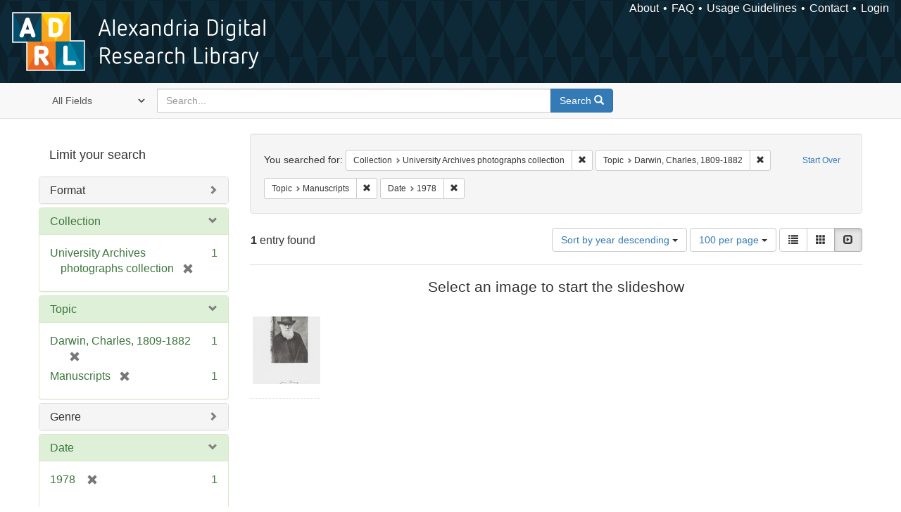

--- FILE ---
content_type: text/html; charset=utf-8
request_url: https://alexandria.ucsb.edu/catalog?f%5Bcollection_label_ssim%5D%5B%5D=University+Archives+photographs+collection&f%5Blc_subject_label_sim%5D%5B%5D=Darwin%2C+Charles%2C+1809-1882&f%5Blc_subject_label_sim%5D%5B%5D=Manuscripts&per_page=100&range%5Byear_iim%5D%5Bbegin%5D=1978&range%5Byear_iim%5D%5Bend%5D=1978&sort=date_si+desc%2C+creator_label_si+asc&view=slideshow
body_size: 33260
content:

<!DOCTYPE html>
<html lang="en" class="no-js">
  <head>
    <meta charset="utf-8">
    <meta http-equiv="Content-Type" content="text/html; charset=utf-8">

    <!-- Mobile viewport optimization h5bp.com/ad -->
    <meta name="HandheldFriendly" content="True">
    <meta name="viewport" content="width=device-width,initial-scale=1.0">

    <!-- Internet Explorer use the highest version available -->
    <meta http-equiv="X-UA-Compatible" content="IE=edge">

    <!-- Mobile IE allows us to activate ClearType technology for smoothing fonts for easy reading -->
    <!--[if IEMobile]>
      <meta http-equiv="cleartype" content="on">
    <![endif]-->

    <title>Results for “Collection: University Archives photographs collection / Topic: Darwin, Charles, 1809-1882 and Manuscripts” | Alexandria Digital Research Library</title>
    <link href="https://alexandria.ucsb.edu/catalog/opensearch.xml" title="Alexandria Digital Research Library" type="application/opensearchdescription+xml" rel="search" />
    <link rel="shortcut icon" type="image/x-icon" href="/assets/favicon-b4185c7dd08c0b4f2142c58bbcca322b3a01f50adc3413438b98be2b664bb4b6.ico" />
    <link rel="stylesheet" media="all" href="/assets/application-e8e924286cbd68948e4d4849af42ae00310008c3bd04b8b79321e5384c8caf6e.css" />
    <script src="/assets/application-93fcbd9807893525bd7266fe62b5f4950961adbb99b0b1866cb1a33e4c1b48be.js"></script>
    <meta name="csrf-param" content="authenticity_token" />
<meta name="csrf-token" content="ORNi2xAEeTU76AxthKo7vQ1B755S5wd60FOsHGQY6vI6/YirUJtErkGIFGiWHusI17SKBVqlMlGByW5D/oqP6g==" />
      <meta name="totalResults" content="1" />
<meta name="startIndex" content="0" />
<meta name="itemsPerPage" content="100" />

  <link rel="alternate" type="application/rss+xml" title="RSS for results" href="/catalog.rss?f%5Bcollection_label_ssim%5D%5B%5D=University+Archives+photographs+collection&amp;f%5Blc_subject_label_sim%5D%5B%5D=Darwin%2C+Charles%2C+1809-1882&amp;f%5Blc_subject_label_sim%5D%5B%5D=Manuscripts&amp;per_page=100&amp;range%5Byear_iim%5D%5Bbegin%5D=1978&amp;range%5Byear_iim%5D%5Bend%5D=1978&amp;sort=date_si+desc%2C+creator_label_si+asc&amp;view=slideshow" />
  <link rel="alternate" type="application/atom+xml" title="Atom for results" href="/catalog.atom?f%5Bcollection_label_ssim%5D%5B%5D=University+Archives+photographs+collection&amp;f%5Blc_subject_label_sim%5D%5B%5D=Darwin%2C+Charles%2C+1809-1882&amp;f%5Blc_subject_label_sim%5D%5B%5D=Manuscripts&amp;per_page=100&amp;range%5Byear_iim%5D%5Bbegin%5D=1978&amp;range%5Byear_iim%5D%5Bend%5D=1978&amp;sort=date_si+desc%2C+creator_label_si+asc&amp;view=slideshow" />
  <link rel="alternate" type="application/json" title="JSON" href="/catalog.json?f%5Bcollection_label_ssim%5D%5B%5D=University+Archives+photographs+collection&amp;f%5Blc_subject_label_sim%5D%5B%5D=Darwin%2C+Charles%2C+1809-1882&amp;f%5Blc_subject_label_sim%5D%5B%5D=Manuscripts&amp;per_page=100&amp;range%5Byear_iim%5D%5Bbegin%5D=1978&amp;range%5Byear_iim%5D%5Bend%5D=1978&amp;sort=date_si+desc%2C+creator_label_si+asc&amp;view=slideshow" />


    <!-- Le HTML5 shim, for IE6-8 support of HTML5 elements -->
    <!--[if lt IE 9]>
      <script src="//html5shim.googlecode.com/svn/trunk/html5.js"></script>
    <![endif]-->
  </head>
<!-- Global site tag (gtag.js) - Google Analytics -->
<script async src="https://www.googletagmanager.com/gtag/js?id=G-RDKLZ6Y0NV"></script>
<script>
  window.dataLayer = window.dataLayer || [];
  function gtag(){dataLayer.push(arguments);}
  gtag('js', new Date());

  gtag('config', 'G-RDKLZ6Y0NV');
</script>
<body class="blacklight-catalog blacklight-catalog-index">
  <nav class="navbar">
  <a class="navbar-logo" href="/" title="Main page">
    <img alt="ADRL logo" src="/assets/ADRL_small-cd5deedca6b312cddf5ef68bb7df8ad686f4f175495d6d33311e8ec128d1b946.png" />
    <span>Alexandria Digital Research Library</span></a>
  <nav class="menu">
<ul>
  <li><a href="/welcome/about">About</a></li>
  <li><a href="/welcome/using">FAQ</a></li>
  <li><a href="/welcome/collection-usage-guidelines">Usage Guidelines</a></li>
  <li><a href="/contact_us">Contact</a></li>


  
  
  

  <li class="login-link">
      <a href="/sign_in">Login</a>
  </li>
</ul>
</nav>

</nav>

<div id="search-navbar" class="navbar navbar-default navbar-static-top" role="navigation">
  <div class="container">
    <form class="search-query-form clearfix navbar-form" role="search" aria-label="Search" action="https://alexandria.ucsb.edu/catalog" accept-charset="UTF-8" method="get"><input name="utf8" type="hidden" value="&#x2713;" />
  <input type="hidden" name="f[collection_label_ssim][]" value="University Archives photographs collection" />
<input type="hidden" name="f[lc_subject_label_sim][]" value="Darwin, Charles, 1809-1882" />
<input type="hidden" name="f[lc_subject_label_sim][]" value="Manuscripts" />
<input type="hidden" name="per_page" value="100" />
<input type="hidden" name="range[year_iim][begin]" value="1978" />
<input type="hidden" name="range[year_iim][end]" value="1978" />
<input type="hidden" name="sort" value="date_si desc, creator_label_si asc" />
<input type="hidden" name="view" value="slideshow" />
  <div class="input-group">
      <span class="input-group-addon for-search-field">
        <label for="search_field" class="sr-only">Search in</label>
        <select name="search_field" id="search_field" title="Targeted search options" class="search_field"><option value="all_fields">All Fields</option>
<option value="title">Title</option>
<option value="subject">Subject</option>
<option value="accession_number">Accession Number</option></select>
      </span>

    <label for="q" class="sr-only">search for</label>
    <input type="text" name="q" id="q" placeholder="Search..." class="search_q q form-control" data-autocomplete-enabled="false" data-autocomplete-path="/suggest" />

    <span class="input-group-btn">
      <button type="submit" class="btn btn-primary search-btn" id="search">
        <span class="submit-search-text">Search</span>
        <span class="glyphicon glyphicon-search"></span>
      </button>
    </span>
  </div>
</form>
  </div>
</div>


  <div id="ajax-modal" class="modal fade" tabindex="-1" role="dialog" aria-labelledby="modal menu" aria-hidden="true">
  <div class="modal-dialog">
    <div class="modal-content">
    </div>
  </div>
</div>


  <div id="main-container" class="container">
    <h1 class="sr-only application-heading">Alexandria Digital Research Library</h1>

    <div class="row">
  <div class="col-md-12">
    <div id="main-flashes">
      <div class="flash_messages">
</div>

    </div>
  </div>
</div>


    <div class="row">
      
  <div class="row">

    <div class="col-md-3 sidebar">
        <div id="facets" class="facets sidenav">

  <div class="top-panel-heading panel-heading">
    <button type="button" class="facets-toggle" data-toggle="collapse" data-target="#facet-panel-collapse">
      <span class="sr-only">Toggle facets</span>
      <span class="icon-bar"></span>
      <span class="icon-bar"></span>
      <span class="icon-bar"></span>
    </button>

    <h2 class='facets-heading'>
      Limit your search
    </h2>
  </div>

  <div id="facet-panel-collapse" class="collapse panel-group">
    <div class="panel panel-default facet_limit blacklight-work_type_label_sim ">
  <div class="collapsed collapse-toggle panel-heading" aria-expanded="false" data-toggle="collapse" data-target="#facet-work_type_label_sim">
    <h3 class="panel-title facet-field-heading">
      <a data-turbolinks="false" data-no-turbolink="true" href="#">Format</a>
    </h3>
  </div>
  <div id="facet-work_type_label_sim" class="panel-collapse facet-content collapse">
    <div class="panel-body">
      <ul class="facet-values list-unstyled">
  <li><span class="facet-label"><a class="facet_select" href="/catalog?f%5Bcollection_label_ssim%5D%5B%5D=University+Archives+photographs+collection&amp;f%5Blc_subject_label_sim%5D%5B%5D=Darwin%2C+Charles%2C+1809-1882&amp;f%5Blc_subject_label_sim%5D%5B%5D=Manuscripts&amp;f%5Bwork_type_label_sim%5D%5B%5D=Still+Image&amp;per_page=100&amp;range%5Byear_iim%5D%5Bbegin%5D=1978&amp;range%5Byear_iim%5D%5Bend%5D=1978&amp;sort=date_si+desc%2C+creator_label_si+asc&amp;view=slideshow">Still Image</a></span><span class="facet-count">1</span></li>

</ul>

    </div>
  </div>
</div>

<div class="panel panel-default facet_limit blacklight-collection_label_ssim facet_limit-active">
  <div class=" collapse-toggle panel-heading" aria-expanded="false" data-toggle="collapse" data-target="#facet-collection_label_ssim">
    <h3 class="panel-title facet-field-heading">
      <a data-turbolinks="false" data-no-turbolink="true" href="#">Collection</a>
    </h3>
  </div>
  <div id="facet-collection_label_ssim" class="panel-collapse facet-content in">
    <div class="panel-body">
      <ul class="facet-values list-unstyled">
  <li><span class="facet-label"><span class="selected">University Archives photographs collection</span><a class="remove" href="/catalog?f%5Blc_subject_label_sim%5D%5B%5D=Darwin%2C+Charles%2C+1809-1882&amp;f%5Blc_subject_label_sim%5D%5B%5D=Manuscripts&amp;per_page=100&amp;range%5Byear_iim%5D%5Bbegin%5D=1978&amp;range%5Byear_iim%5D%5Bend%5D=1978&amp;sort=date_si+desc%2C+creator_label_si+asc&amp;view=slideshow"><span class="glyphicon glyphicon-remove"></span><span class="sr-only">[remove]</span></a></span><span class="selected facet-count">1</span></li>

</ul>

    </div>
  </div>
</div>

<div class="panel panel-default facet_limit blacklight-lc_subject_label_sim facet_limit-active">
  <div class=" collapse-toggle panel-heading" aria-expanded="false" data-toggle="collapse" data-target="#facet-lc_subject_label_sim">
    <h3 class="panel-title facet-field-heading">
      <a data-turbolinks="false" data-no-turbolink="true" href="#">Topic</a>
    </h3>
  </div>
  <div id="facet-lc_subject_label_sim" class="panel-collapse facet-content in">
    <div class="panel-body">
      <ul class="facet-values list-unstyled">
  <li><span class="facet-label"><span class="selected">Darwin, Charles, 1809-1882</span><a class="remove" href="/catalog?f%5Bcollection_label_ssim%5D%5B%5D=University+Archives+photographs+collection&amp;f%5Blc_subject_label_sim%5D%5B%5D=Manuscripts&amp;per_page=100&amp;range%5Byear_iim%5D%5Bbegin%5D=1978&amp;range%5Byear_iim%5D%5Bend%5D=1978&amp;sort=date_si+desc%2C+creator_label_si+asc&amp;view=slideshow"><span class="glyphicon glyphicon-remove"></span><span class="sr-only">[remove]</span></a></span><span class="selected facet-count">1</span></li><li><span class="facet-label"><span class="selected">Manuscripts</span><a class="remove" href="/catalog?f%5Bcollection_label_ssim%5D%5B%5D=University+Archives+photographs+collection&amp;f%5Blc_subject_label_sim%5D%5B%5D=Darwin%2C+Charles%2C+1809-1882&amp;per_page=100&amp;range%5Byear_iim%5D%5Bbegin%5D=1978&amp;range%5Byear_iim%5D%5Bend%5D=1978&amp;sort=date_si+desc%2C+creator_label_si+asc&amp;view=slideshow"><span class="glyphicon glyphicon-remove"></span><span class="sr-only">[remove]</span></a></span><span class="selected facet-count">1</span></li>

</ul>

    </div>
  </div>
</div>

<div class="panel panel-default facet_limit blacklight-form_of_work_label_sim ">
  <div class="collapsed collapse-toggle panel-heading" aria-expanded="false" data-toggle="collapse" data-target="#facet-form_of_work_label_sim">
    <h3 class="panel-title facet-field-heading">
      <a data-turbolinks="false" data-no-turbolink="true" href="#">Genre</a>
    </h3>
  </div>
  <div id="facet-form_of_work_label_sim" class="panel-collapse facet-content collapse">
    <div class="panel-body">
      <ul class="facet-values list-unstyled">
  <li><span class="facet-label"><a class="facet_select" href="/catalog?f%5Bcollection_label_ssim%5D%5B%5D=University+Archives+photographs+collection&amp;f%5Bform_of_work_label_sim%5D%5B%5D=photographic+prints&amp;f%5Blc_subject_label_sim%5D%5B%5D=Darwin%2C+Charles%2C+1809-1882&amp;f%5Blc_subject_label_sim%5D%5B%5D=Manuscripts&amp;per_page=100&amp;range%5Byear_iim%5D%5Bbegin%5D=1978&amp;range%5Byear_iim%5D%5Bend%5D=1978&amp;sort=date_si+desc%2C+creator_label_si+asc&amp;view=slideshow">photographic prints</a></span><span class="facet-count">1</span></li><li><span class="facet-label"><a class="facet_select" href="/catalog?f%5Bcollection_label_ssim%5D%5B%5D=University+Archives+photographs+collection&amp;f%5Bform_of_work_label_sim%5D%5B%5D=photographs&amp;f%5Blc_subject_label_sim%5D%5B%5D=Darwin%2C+Charles%2C+1809-1882&amp;f%5Blc_subject_label_sim%5D%5B%5D=Manuscripts&amp;per_page=100&amp;range%5Byear_iim%5D%5Bbegin%5D=1978&amp;range%5Byear_iim%5D%5Bend%5D=1978&amp;sort=date_si+desc%2C+creator_label_si+asc&amp;view=slideshow">photographs</a></span><span class="facet-count">1</span></li><li><span class="facet-label"><a class="facet_select" href="/catalog?f%5Bcollection_label_ssim%5D%5B%5D=University+Archives+photographs+collection&amp;f%5Bform_of_work_label_sim%5D%5B%5D=portraits&amp;f%5Blc_subject_label_sim%5D%5B%5D=Darwin%2C+Charles%2C+1809-1882&amp;f%5Blc_subject_label_sim%5D%5B%5D=Manuscripts&amp;per_page=100&amp;range%5Byear_iim%5D%5Bbegin%5D=1978&amp;range%5Byear_iim%5D%5Bend%5D=1978&amp;sort=date_si+desc%2C+creator_label_si+asc&amp;view=slideshow">portraits</a></span><span class="facet-count">1</span></li>

</ul>

    </div>
  </div>
</div>

<div class="panel panel-default facet_limit blacklight-year_iim facet_limit-active">
  <div class=" collapse-toggle panel-heading" aria-expanded="false" data-toggle="collapse" data-target="#facet-year_iim">
    <h3 class="panel-title facet-field-heading">
      <a data-turbolinks="false" data-no-turbolink="true" href="#">Date</a>
    </h3>
  </div>
  <div id="facet-year_iim" class="panel-collapse facet-content in">
    <div class="panel-body">
      
<div class="limit_content range_limit">
    <ul class="current list-unstyled facet-values">
      <li class="selected">
        <span class="facet-label">
          <span class="selected"><span class='single'>1978</span></span>
           <a class="remove" title="remove" href="/catalog?f%5Bcollection_label_ssim%5D%5B%5D=University+Archives+photographs+collection&amp;f%5Blc_subject_label_sim%5D%5B%5D=Darwin%2C+Charles%2C+1809-1882&amp;f%5Blc_subject_label_sim%5D%5B%5D=Manuscripts&amp;per_page=100&amp;sort=date_si+desc%2C+creator_label_si+asc&amp;view=slideshow">
            <span class="glyphicon glyphicon-remove"></span>
            <span class="sr-only">[remove]</span>
</a>        </span>
        <span class="selected facet-count">1</span>
      </li>
    </ul>


    <form class="range_limit subsection form-inline range_year_iim" action="https://alexandria.ucsb.edu/catalog" accept-charset="UTF-8" method="get"><input name="utf8" type="hidden" value="&#x2713;" />
      <input type="hidden" name="f[collection_label_ssim][]" value="University Archives photographs collection" />
<input type="hidden" name="f[lc_subject_label_sim][]" value="Darwin, Charles, 1809-1882" />
<input type="hidden" name="f[lc_subject_label_sim][]" value="Manuscripts" />
<input type="hidden" name="per_page" value="100" />
<input type="hidden" name="range[year_iim][begin]" value="1978" />
<input type="hidden" name="range[year_iim][end]" value="1978" />
<input type="hidden" name="sort" value="date_si desc, creator_label_si asc" />
<input type="hidden" name="view" value="slideshow" />

      <!-- we need to include a dummy search_field parameter if none exists,
           to trick blacklight into displaying actual search results instead
           of home page. Not a great solution, but easiest for now. -->
        <input type="hidden" name="search_field" id="search_field" value="dummy_range" />

      <label class="sr-only" for="range_year_iim_begin">Date range begin</label><input type="text" name="range[year_iim][begin]" id="range_year_iim_begin" value="1978" class="form-control range_begin" /> – <label class="sr-only" for="range_year_iim_end">Date range end</label><input type="text" name="range[year_iim][end]" id="range_year_iim_end" value="1978" class="form-control range_end" />
      <input type="submit" name="commit" value="Limit" class="submit btn btn-secondary" data-disable-with="Limit" />
</form>
  <!-- no results profile if missing is selected -->
    <!-- you can hide this if you want, but it has to be on page if you want
         JS slider and calculated facets to show up, JS sniffs it. -->
    <div class="profile">
          <!-- No stats information found for field  in search response -->

          <p class="range subsection slider_js">
            Current results range from <span class="min">1962</span> to <span class="max">1995</span>
          </p>

            <div class="distribution subsection chart_js">
              <!-- if  we already fetched segments from solr, display them
                   here. Otherwise, display a link to fetch them, which JS
                   will AJAX fetch.  -->

                 
<ul class="facet-values list-unstyled">
    <li>
        <span class="facet-label">
            <a class="facet_select" href="/catalog?f%5Bcollection_label_ssim%5D%5B%5D=University+Archives+photographs+collection&amp;f%5Blc_subject_label_sim%5D%5B%5D=Darwin%2C+Charles%2C+1809-1882&amp;f%5Blc_subject_label_sim%5D%5B%5D=Manuscripts&amp;per_page=100&amp;range%5Byear_iim%5D%5Bbegin%5D=1978&amp;range%5Byear_iim%5D%5Bend%5D=1978&amp;sort=date_si+desc%2C+creator_label_si+asc&amp;view=slideshow"><span class="from">1978</span> to <span class="to">1978</span></a> 
        </span>
        <span class="count facet-count">1</span>
    </li>
</ul>


            </div>



    </div>
</div>

    </div>
  </div>
</div>

<div class="panel panel-default facet_limit blacklight-sub_location_sim ">
  <div class="collapsed collapse-toggle panel-heading" aria-expanded="false" data-toggle="collapse" data-target="#facet-sub_location_sim">
    <h3 class="panel-title facet-field-heading">
      <a data-turbolinks="false" data-no-turbolink="true" href="#">Library Location</a>
    </h3>
  </div>
  <div id="facet-sub_location_sim" class="panel-collapse facet-content collapse">
    <div class="panel-body">
      <ul class="facet-values list-unstyled">
  <li><span class="facet-label"><a class="facet_select" href="/catalog?f%5Bcollection_label_ssim%5D%5B%5D=University+Archives+photographs+collection&amp;f%5Blc_subject_label_sim%5D%5B%5D=Darwin%2C+Charles%2C+1809-1882&amp;f%5Blc_subject_label_sim%5D%5B%5D=Manuscripts&amp;f%5Bsub_location_sim%5D%5B%5D=Department+of+Special+Research+Collections&amp;per_page=100&amp;range%5Byear_iim%5D%5Bbegin%5D=1978&amp;range%5Byear_iim%5D%5Bend%5D=1978&amp;sort=date_si+desc%2C+creator_label_si+asc&amp;view=slideshow">Department of Special Research Collections</a></span><span class="facet-count">1</span></li>

</ul>

    </div>
  </div>
</div>

<div class="panel panel-default facet_limit blacklight-license_label_sim ">
  <div class="collapsed collapse-toggle panel-heading" aria-expanded="false" data-toggle="collapse" data-target="#facet-license_label_sim">
    <h3 class="panel-title facet-field-heading">
      <a data-turbolinks="false" data-no-turbolink="true" href="#">Rights</a>
    </h3>
  </div>
  <div id="facet-license_label_sim" class="panel-collapse facet-content collapse">
    <div class="panel-body">
      <ul class="facet-values list-unstyled">
  <li><span class="facet-label"><a class="facet_select" href="/catalog?f%5Bcollection_label_ssim%5D%5B%5D=University+Archives+photographs+collection&amp;f%5Blc_subject_label_sim%5D%5B%5D=Darwin%2C+Charles%2C+1809-1882&amp;f%5Blc_subject_label_sim%5D%5B%5D=Manuscripts&amp;f%5Blicense_label_sim%5D%5B%5D=Copyright+Not+Evaluated&amp;per_page=100&amp;range%5Byear_iim%5D%5Bbegin%5D=1978&amp;range%5Byear_iim%5D%5Bend%5D=1978&amp;sort=date_si+desc%2C+creator_label_si+asc&amp;view=slideshow">Copyright Not Evaluated</a></span><span class="facet-count">1</span></li>

</ul>

    </div>
  </div>
</div>

  </div>
</div>


    </div>

      <div class="col-md-9 ">
      

<div id="content">
  <h2 class="sr-only top-content-title">Search Constraints</h2>






      <div id="appliedParams" class="clearfix constraints-container">
        <div class="pull-right">
          <a class="catalog_startOverLink btn btn-sm btn-text" id="startOverLink" href="/catalog?view=slideshow">Start Over</a>
        </div>
        <span class="constraints-label">You searched for:</span>
        
<span class="btn-group appliedFilter constraint filter filter-collection_label_ssim">
  <span class="constraint-value btn btn-sm btn-default btn-disabled">
      <span class="filterName">Collection</span>
      <span class="filterValue" title="University Archives photographs collection">University Archives photographs collection</span>
  </span>

    <a class="btn btn-default btn-sm remove dropdown-toggle" href="/catalog?f%5Blc_subject_label_sim%5D%5B%5D=Darwin%2C+Charles%2C+1809-1882&amp;f%5Blc_subject_label_sim%5D%5B%5D=Manuscripts&amp;per_page=100&amp;range%5Byear_iim%5D%5Bbegin%5D=1978&amp;range%5Byear_iim%5D%5Bend%5D=1978&amp;sort=date_si+desc%2C+creator_label_si+asc&amp;view=slideshow"><span class="glyphicon glyphicon-remove"></span><span class="sr-only">Remove constraint Collection: University Archives photographs collection</span></a>
</span>


<span class="btn-group appliedFilter constraint filter filter-lc_subject_label_sim">
  <span class="constraint-value btn btn-sm btn-default btn-disabled">
      <span class="filterName">Topic</span>
      <span class="filterValue" title="Darwin, Charles, 1809-1882">Darwin, Charles, 1809-1882</span>
  </span>

    <a class="btn btn-default btn-sm remove dropdown-toggle" href="/catalog?f%5Bcollection_label_ssim%5D%5B%5D=University+Archives+photographs+collection&amp;f%5Blc_subject_label_sim%5D%5B%5D=Manuscripts&amp;per_page=100&amp;range%5Byear_iim%5D%5Bbegin%5D=1978&amp;range%5Byear_iim%5D%5Bend%5D=1978&amp;sort=date_si+desc%2C+creator_label_si+asc&amp;view=slideshow"><span class="glyphicon glyphicon-remove"></span><span class="sr-only">Remove constraint Topic: Darwin, Charles, 1809-1882</span></a>
</span>


<span class="btn-group appliedFilter constraint filter filter-lc_subject_label_sim">
  <span class="constraint-value btn btn-sm btn-default btn-disabled">
      <span class="filterName">Topic</span>
      <span class="filterValue" title="Manuscripts">Manuscripts</span>
  </span>

    <a class="btn btn-default btn-sm remove dropdown-toggle" href="/catalog?f%5Bcollection_label_ssim%5D%5B%5D=University+Archives+photographs+collection&amp;f%5Blc_subject_label_sim%5D%5B%5D=Darwin%2C+Charles%2C+1809-1882&amp;per_page=100&amp;range%5Byear_iim%5D%5Bbegin%5D=1978&amp;range%5Byear_iim%5D%5Bend%5D=1978&amp;sort=date_si+desc%2C+creator_label_si+asc&amp;view=slideshow"><span class="glyphicon glyphicon-remove"></span><span class="sr-only">Remove constraint Topic: Manuscripts</span></a>
</span>

<span class="btn-group appliedFilter constraint ">
  <span class="constraint-value btn btn-sm btn-default btn-disabled">
      <span class="filterName">Date</span>
      <span class="filterValue" title="<span class='single'>1978</span>"><span class='single'>1978</span></span>
  </span>

    <a class="btn btn-default btn-sm remove dropdown-toggle" href="/catalog?f%5Bcollection_label_ssim%5D%5B%5D=University+Archives+photographs+collection&amp;f%5Blc_subject_label_sim%5D%5B%5D=Darwin%2C+Charles%2C+1809-1882&amp;f%5Blc_subject_label_sim%5D%5B%5D=Manuscripts&amp;per_page=100&amp;sort=date_si+desc%2C+creator_label_si+asc&amp;view=slideshow"><span class="glyphicon glyphicon-remove"></span><span class="sr-only">Remove constraint Date: &lt;span class=&#39;single&#39;&gt;1978&lt;/span&gt;</span></a>
</span>

      </div>


<div id="sortAndPerPage" class="clearfix" role="navigation" aria-label="Results navigation">
      <div class="page_links">
      <span class="page_entries">
        <strong>1</strong> entry found
      </span>
    </div> 

  <div class="search-widgets pull-right"><div id="sort-dropdown" class="btn-group">
  <button type="button" class="btn btn-default dropdown-toggle" data-toggle="dropdown" aria-expanded="false">
      Sort by year descending <span class="caret"></span>
  </button>

  <ul class="dropdown-menu" role="menu">
        <li role="menuitem"><a href="/catalog?f%5Bcollection_label_ssim%5D%5B%5D=University+Archives+photographs+collection&amp;f%5Blc_subject_label_sim%5D%5B%5D=Darwin%2C+Charles%2C+1809-1882&amp;f%5Blc_subject_label_sim%5D%5B%5D=Manuscripts&amp;per_page=100&amp;range%5Byear_iim%5D%5Bbegin%5D=1978&amp;range%5Byear_iim%5D%5Bend%5D=1978&amp;sort=score+desc%2C+date_si+desc%2C+creator_label_si+asc&amp;view=slideshow">relevance</a></li>
        <li role="menuitem"><a href="/catalog?f%5Bcollection_label_ssim%5D%5B%5D=University+Archives+photographs+collection&amp;f%5Blc_subject_label_sim%5D%5B%5D=Darwin%2C+Charles%2C+1809-1882&amp;f%5Blc_subject_label_sim%5D%5B%5D=Manuscripts&amp;per_page=100&amp;range%5Byear_iim%5D%5Bbegin%5D=1978&amp;range%5Byear_iim%5D%5Bend%5D=1978&amp;sort=date_si+asc%2C+creator_label_si+asc&amp;view=slideshow">year ascending</a></li>
        <li role="menuitem"><a href="/catalog?f%5Bcollection_label_ssim%5D%5B%5D=University+Archives+photographs+collection&amp;f%5Blc_subject_label_sim%5D%5B%5D=Darwin%2C+Charles%2C+1809-1882&amp;f%5Blc_subject_label_sim%5D%5B%5D=Manuscripts&amp;per_page=100&amp;range%5Byear_iim%5D%5Bbegin%5D=1978&amp;range%5Byear_iim%5D%5Bend%5D=1978&amp;sort=date_si+desc%2C+creator_label_si+asc&amp;view=slideshow">year descending</a></li>
        <li role="menuitem"><a href="/catalog?f%5Bcollection_label_ssim%5D%5B%5D=University+Archives+photographs+collection&amp;f%5Blc_subject_label_sim%5D%5B%5D=Darwin%2C+Charles%2C+1809-1882&amp;f%5Blc_subject_label_sim%5D%5B%5D=Manuscripts&amp;per_page=100&amp;range%5Byear_iim%5D%5Bbegin%5D=1978&amp;range%5Byear_iim%5D%5Bend%5D=1978&amp;sort=creator_label_si+asc%2C+date_si+asc&amp;view=slideshow">creator ascending</a></li>
        <li role="menuitem"><a href="/catalog?f%5Bcollection_label_ssim%5D%5B%5D=University+Archives+photographs+collection&amp;f%5Blc_subject_label_sim%5D%5B%5D=Darwin%2C+Charles%2C+1809-1882&amp;f%5Blc_subject_label_sim%5D%5B%5D=Manuscripts&amp;per_page=100&amp;range%5Byear_iim%5D%5Bbegin%5D=1978&amp;range%5Byear_iim%5D%5Bend%5D=1978&amp;sort=creator_label_si+desc%2C+date_si+asc&amp;view=slideshow">creator descending</a></li>
  </ul>
</div>


  <span class="sr-only">Number of results to display per page</span>
<div id="per_page-dropdown" class="btn-group">
  <button type="button" class="btn btn-default dropdown-toggle" data-toggle="dropdown" aria-expanded="false">
    100 per page <span class="caret"></span>
  </button>
  <ul class="dropdown-menu" role="menu">
      <li role="menuitem"><a href="/catalog?f%5Bcollection_label_ssim%5D%5B%5D=University+Archives+photographs+collection&amp;f%5Blc_subject_label_sim%5D%5B%5D=Darwin%2C+Charles%2C+1809-1882&amp;f%5Blc_subject_label_sim%5D%5B%5D=Manuscripts&amp;per_page=10&amp;range%5Byear_iim%5D%5Bbegin%5D=1978&amp;range%5Byear_iim%5D%5Bend%5D=1978&amp;sort=date_si+desc%2C+creator_label_si+asc&amp;view=slideshow">10<span class="sr-only"> per page</span></a></li>
      <li role="menuitem"><a href="/catalog?f%5Bcollection_label_ssim%5D%5B%5D=University+Archives+photographs+collection&amp;f%5Blc_subject_label_sim%5D%5B%5D=Darwin%2C+Charles%2C+1809-1882&amp;f%5Blc_subject_label_sim%5D%5B%5D=Manuscripts&amp;per_page=20&amp;range%5Byear_iim%5D%5Bbegin%5D=1978&amp;range%5Byear_iim%5D%5Bend%5D=1978&amp;sort=date_si+desc%2C+creator_label_si+asc&amp;view=slideshow">20<span class="sr-only"> per page</span></a></li>
      <li role="menuitem"><a href="/catalog?f%5Bcollection_label_ssim%5D%5B%5D=University+Archives+photographs+collection&amp;f%5Blc_subject_label_sim%5D%5B%5D=Darwin%2C+Charles%2C+1809-1882&amp;f%5Blc_subject_label_sim%5D%5B%5D=Manuscripts&amp;per_page=50&amp;range%5Byear_iim%5D%5Bbegin%5D=1978&amp;range%5Byear_iim%5D%5Bend%5D=1978&amp;sort=date_si+desc%2C+creator_label_si+asc&amp;view=slideshow">50<span class="sr-only"> per page</span></a></li>
      <li role="menuitem"><a href="/catalog?f%5Bcollection_label_ssim%5D%5B%5D=University+Archives+photographs+collection&amp;f%5Blc_subject_label_sim%5D%5B%5D=Darwin%2C+Charles%2C+1809-1882&amp;f%5Blc_subject_label_sim%5D%5B%5D=Manuscripts&amp;per_page=100&amp;range%5Byear_iim%5D%5Bbegin%5D=1978&amp;range%5Byear_iim%5D%5Bend%5D=1978&amp;sort=date_si+desc%2C+creator_label_si+asc&amp;view=slideshow">100<span class="sr-only"> per page</span></a></li>
  </ul>
</div>

<div class="view-type">
  <span class="sr-only">View results as: </span>
  <div class="view-type-group btn-group">
      <a title="List" class="btn btn-default view-type-list " href="/catalog?f%5Bcollection_label_ssim%5D%5B%5D=University+Archives+photographs+collection&amp;f%5Blc_subject_label_sim%5D%5B%5D=Darwin%2C+Charles%2C+1809-1882&amp;f%5Blc_subject_label_sim%5D%5B%5D=Manuscripts&amp;per_page=100&amp;range%5Byear_iim%5D%5Bbegin%5D=1978&amp;range%5Byear_iim%5D%5Bend%5D=1978&amp;sort=date_si+desc%2C+creator_label_si+asc&amp;view=list">
        <span class="glyphicon glyphicon-list view-icon-list"></span>
        <span class="caption">List</span>
</a>      <a title="Gallery" class="btn btn-default view-type-gallery " href="/catalog?f%5Bcollection_label_ssim%5D%5B%5D=University+Archives+photographs+collection&amp;f%5Blc_subject_label_sim%5D%5B%5D=Darwin%2C+Charles%2C+1809-1882&amp;f%5Blc_subject_label_sim%5D%5B%5D=Manuscripts&amp;per_page=100&amp;range%5Byear_iim%5D%5Bbegin%5D=1978&amp;range%5Byear_iim%5D%5Bend%5D=1978&amp;sort=date_si+desc%2C+creator_label_si+asc&amp;view=gallery">
        <span class="glyphicon glyphicon-gallery view-icon-gallery"></span>
        <span class="caption">Gallery</span>
</a>      <a title="Slideshow" class="btn btn-default view-type-slideshow active" href="/catalog?f%5Bcollection_label_ssim%5D%5B%5D=University+Archives+photographs+collection&amp;f%5Blc_subject_label_sim%5D%5B%5D=Darwin%2C+Charles%2C+1809-1882&amp;f%5Blc_subject_label_sim%5D%5B%5D=Manuscripts&amp;per_page=100&amp;range%5Byear_iim%5D%5Bbegin%5D=1978&amp;range%5Byear_iim%5D%5Bend%5D=1978&amp;sort=date_si+desc%2C+creator_label_si+asc&amp;view=slideshow">
        <span class="glyphicon glyphicon-slideshow view-icon-slideshow"></span>
        <span class="caption">Slideshow</span>
</a>  </div>
</div>
</div>
</div>


<h2 class="sr-only">Search Results</h2>

  <div id="documents" class="row slideshow-documents">
  <div class="info">
    <h3>Select an image to start the slideshow</h3>
  </div>

  <div class="grid">
    <div class="document">
  <div class="thumbnail">
    <a data-slide-to="0" data-toggle="modal" data-target="#slideshow-modal" href="#">
          <img src="/image-service/br86b4177%2Ffiles%2Fe8fddf17-28f4-45d3-9710-34ffc60fcf04/square/100,/0/default.jpg" alt="Default" />
</a>  </div>
</div>

  </div>

    <!-- Modal -->
  <div class="slideshow-modal modal fade" id="slideshow-modal" tabindex="-1" role="dialog" aria-labelledby="slideshow-modal-label" aria-hidden="true">
    <div class="modal-dialog col-md-10">
      <div class="modal-content">
        <div class="modal-header">
          <button type="button" class="close" data-dismiss="modal" aria-hidden="true"><span class="glyphicon glyphicon-remove"></span></button>
        </div>
        <div class="modal-body">
          
      <div id="slideshow" class="slideshow-presenter">
    <!-- Wrapper for slides -->
    <div class="slideshow-inner">
      <div class="item active">
  <div class="frame">
      <img src="/image-service/br86b4177%2Ffiles%2Fe8fddf17-28f4-45d3-9710-34ffc60fcf04/full/400,/0/default.jpg" alt="Default" />
      <div class="caption">
        Portrait of Charles Darwin
      </div>
      <span class="counter">
        1 of 1
      </span>
  </div>
</div>

    </div>

    <!-- Controls -->
    <a class="left carousel-control prev" href="#slideshow" data-slide="prev">
      <span class="glyphicon glyphicon-chevron-left"></span>
    </a>
    <a class="right carousel-control next" href="#slideshow" data-slide="next">
      <span class="glyphicon glyphicon-chevron-right"></span>
    </a>

  </div>



        </div>
      </div>
    </div>
  </div>

</div>




</div>

    </div>


  </div>


    </div>
  </div>

  <footer>
  <div class="meta-adrl">
    <div class="copyright">
      Copyright 2014–2026 The Regents of the University of California, All Rights Reserved.
    </div>
    <div class="version">
      Version master updated 08 March 2023
    </div>
  </div>

  <div class="meta-ucsb">
    <div class="logo-link">
      <a href="http://www.library.ucsb.edu">
        <img src="/assets/UCSB_Library_Logo_White-c886d0ca489e0f169315cba66eb27cb5fc6700f3e7aad9c0b463229fc5a316f6.png"
             srcset="/assets/UCSB_Library_Logo_White@2x-b6f4b4f8960266c3da105738935511e017442275c3f22a8b8c038710338b8997.png 2x">
</a>    </div>

    <div>
      <a href="http://www.ucsb.edu">
        <p><strong>UC Santa Barbara Library</strong><br>
          Santa Barbara, California 93106-9010<br>
          (805) 893-2478</p>
</a>    </div>
  </div>
</footer>

  </body>
</html>

